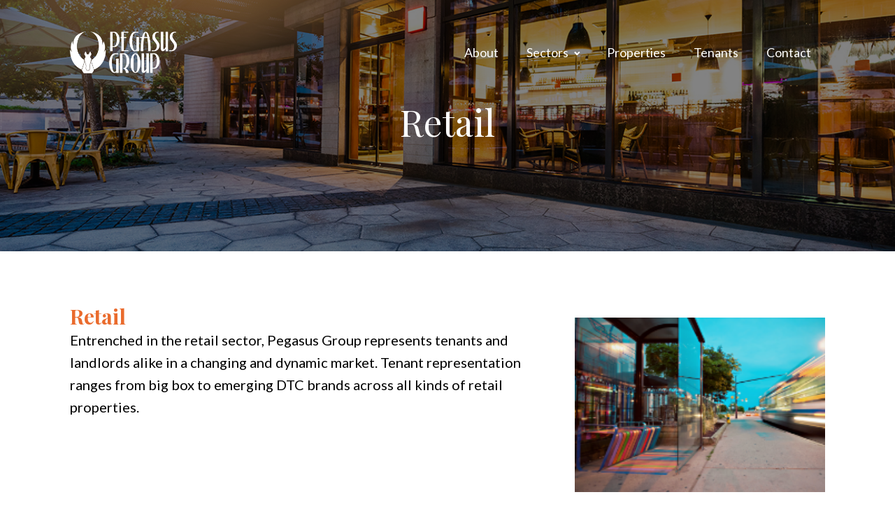

--- FILE ---
content_type: text/html; charset=UTF-8
request_url: http://www.pegasusretail.com/sectors/retail/
body_size: 8684
content:
<!DOCTYPE html>
<html lang="en-US" >
<head>
<meta charset="UTF-8">
<meta name="viewport" content="width=device-width, initial-scale=1.0">
<!-- WP_HEAD() START -->
<title>Retail - Pegasus Retail</title>
<link rel="preload" as="style" href="https://fonts.googleapis.com/css?family=Open+Sans:100,200,300,400,500,600,700,800,900|Source+Sans+Pro:100,200,300,400,500,600,700,800,900|Lato:100,200,300,400,500,600,700,800,900|Playfair+Display:100,200,300,400,500,600,700,800,900" >
<link rel="stylesheet" href="https://fonts.googleapis.com/css?family=Open+Sans:100,200,300,400,500,600,700,800,900|Source+Sans+Pro:100,200,300,400,500,600,700,800,900|Lato:100,200,300,400,500,600,700,800,900|Playfair+Display:100,200,300,400,500,600,700,800,900">
<meta name='robots' content='max-image-preview:large' />
<link rel="alternate" title="oEmbed (JSON)" type="application/json+oembed" href="http://www.pegasusretail.com/wp-json/oembed/1.0/embed?url=http%3A%2F%2Fwww.pegasusretail.com%2Fsectors%2Fretail%2F" />
<link rel="alternate" title="oEmbed (XML)" type="text/xml+oembed" href="http://www.pegasusretail.com/wp-json/oembed/1.0/embed?url=http%3A%2F%2Fwww.pegasusretail.com%2Fsectors%2Fretail%2F&#038;format=xml" />
<style id='wp-img-auto-sizes-contain-inline-css' type='text/css'>
img:is([sizes=auto i],[sizes^="auto," i]){contain-intrinsic-size:3000px 1500px}
/*# sourceURL=wp-img-auto-sizes-contain-inline-css */
</style>
<style id='wp-block-library-inline-css' type='text/css'>
:root{--wp-block-synced-color:#7a00df;--wp-block-synced-color--rgb:122,0,223;--wp-bound-block-color:var(--wp-block-synced-color);--wp-editor-canvas-background:#ddd;--wp-admin-theme-color:#007cba;--wp-admin-theme-color--rgb:0,124,186;--wp-admin-theme-color-darker-10:#006ba1;--wp-admin-theme-color-darker-10--rgb:0,107,160.5;--wp-admin-theme-color-darker-20:#005a87;--wp-admin-theme-color-darker-20--rgb:0,90,135;--wp-admin-border-width-focus:2px}@media (min-resolution:192dpi){:root{--wp-admin-border-width-focus:1.5px}}.wp-element-button{cursor:pointer}:root .has-very-light-gray-background-color{background-color:#eee}:root .has-very-dark-gray-background-color{background-color:#313131}:root .has-very-light-gray-color{color:#eee}:root .has-very-dark-gray-color{color:#313131}:root .has-vivid-green-cyan-to-vivid-cyan-blue-gradient-background{background:linear-gradient(135deg,#00d084,#0693e3)}:root .has-purple-crush-gradient-background{background:linear-gradient(135deg,#34e2e4,#4721fb 50%,#ab1dfe)}:root .has-hazy-dawn-gradient-background{background:linear-gradient(135deg,#faaca8,#dad0ec)}:root .has-subdued-olive-gradient-background{background:linear-gradient(135deg,#fafae1,#67a671)}:root .has-atomic-cream-gradient-background{background:linear-gradient(135deg,#fdd79a,#004a59)}:root .has-nightshade-gradient-background{background:linear-gradient(135deg,#330968,#31cdcf)}:root .has-midnight-gradient-background{background:linear-gradient(135deg,#020381,#2874fc)}:root{--wp--preset--font-size--normal:16px;--wp--preset--font-size--huge:42px}.has-regular-font-size{font-size:1em}.has-larger-font-size{font-size:2.625em}.has-normal-font-size{font-size:var(--wp--preset--font-size--normal)}.has-huge-font-size{font-size:var(--wp--preset--font-size--huge)}.has-text-align-center{text-align:center}.has-text-align-left{text-align:left}.has-text-align-right{text-align:right}.has-fit-text{white-space:nowrap!important}#end-resizable-editor-section{display:none}.aligncenter{clear:both}.items-justified-left{justify-content:flex-start}.items-justified-center{justify-content:center}.items-justified-right{justify-content:flex-end}.items-justified-space-between{justify-content:space-between}.screen-reader-text{border:0;clip-path:inset(50%);height:1px;margin:-1px;overflow:hidden;padding:0;position:absolute;width:1px;word-wrap:normal!important}.screen-reader-text:focus{background-color:#ddd;clip-path:none;color:#444;display:block;font-size:1em;height:auto;left:5px;line-height:normal;padding:15px 23px 14px;text-decoration:none;top:5px;width:auto;z-index:100000}html :where(.has-border-color){border-style:solid}html :where([style*=border-top-color]){border-top-style:solid}html :where([style*=border-right-color]){border-right-style:solid}html :where([style*=border-bottom-color]){border-bottom-style:solid}html :where([style*=border-left-color]){border-left-style:solid}html :where([style*=border-width]){border-style:solid}html :where([style*=border-top-width]){border-top-style:solid}html :where([style*=border-right-width]){border-right-style:solid}html :where([style*=border-bottom-width]){border-bottom-style:solid}html :where([style*=border-left-width]){border-left-style:solid}html :where(img[class*=wp-image-]){height:auto;max-width:100%}:where(figure){margin:0 0 1em}html :where(.is-position-sticky){--wp-admin--admin-bar--position-offset:var(--wp-admin--admin-bar--height,0px)}@media screen and (max-width:600px){html :where(.is-position-sticky){--wp-admin--admin-bar--position-offset:0px}}

/*# sourceURL=wp-block-library-inline-css */
</style><style id='global-styles-inline-css' type='text/css'>
:root{--wp--preset--aspect-ratio--square: 1;--wp--preset--aspect-ratio--4-3: 4/3;--wp--preset--aspect-ratio--3-4: 3/4;--wp--preset--aspect-ratio--3-2: 3/2;--wp--preset--aspect-ratio--2-3: 2/3;--wp--preset--aspect-ratio--16-9: 16/9;--wp--preset--aspect-ratio--9-16: 9/16;--wp--preset--color--black: #000000;--wp--preset--color--cyan-bluish-gray: #abb8c3;--wp--preset--color--white: #ffffff;--wp--preset--color--pale-pink: #f78da7;--wp--preset--color--vivid-red: #cf2e2e;--wp--preset--color--luminous-vivid-orange: #ff6900;--wp--preset--color--luminous-vivid-amber: #fcb900;--wp--preset--color--light-green-cyan: #7bdcb5;--wp--preset--color--vivid-green-cyan: #00d084;--wp--preset--color--pale-cyan-blue: #8ed1fc;--wp--preset--color--vivid-cyan-blue: #0693e3;--wp--preset--color--vivid-purple: #9b51e0;--wp--preset--gradient--vivid-cyan-blue-to-vivid-purple: linear-gradient(135deg,rgb(6,147,227) 0%,rgb(155,81,224) 100%);--wp--preset--gradient--light-green-cyan-to-vivid-green-cyan: linear-gradient(135deg,rgb(122,220,180) 0%,rgb(0,208,130) 100%);--wp--preset--gradient--luminous-vivid-amber-to-luminous-vivid-orange: linear-gradient(135deg,rgb(252,185,0) 0%,rgb(255,105,0) 100%);--wp--preset--gradient--luminous-vivid-orange-to-vivid-red: linear-gradient(135deg,rgb(255,105,0) 0%,rgb(207,46,46) 100%);--wp--preset--gradient--very-light-gray-to-cyan-bluish-gray: linear-gradient(135deg,rgb(238,238,238) 0%,rgb(169,184,195) 100%);--wp--preset--gradient--cool-to-warm-spectrum: linear-gradient(135deg,rgb(74,234,220) 0%,rgb(151,120,209) 20%,rgb(207,42,186) 40%,rgb(238,44,130) 60%,rgb(251,105,98) 80%,rgb(254,248,76) 100%);--wp--preset--gradient--blush-light-purple: linear-gradient(135deg,rgb(255,206,236) 0%,rgb(152,150,240) 100%);--wp--preset--gradient--blush-bordeaux: linear-gradient(135deg,rgb(254,205,165) 0%,rgb(254,45,45) 50%,rgb(107,0,62) 100%);--wp--preset--gradient--luminous-dusk: linear-gradient(135deg,rgb(255,203,112) 0%,rgb(199,81,192) 50%,rgb(65,88,208) 100%);--wp--preset--gradient--pale-ocean: linear-gradient(135deg,rgb(255,245,203) 0%,rgb(182,227,212) 50%,rgb(51,167,181) 100%);--wp--preset--gradient--electric-grass: linear-gradient(135deg,rgb(202,248,128) 0%,rgb(113,206,126) 100%);--wp--preset--gradient--midnight: linear-gradient(135deg,rgb(2,3,129) 0%,rgb(40,116,252) 100%);--wp--preset--font-size--small: 13px;--wp--preset--font-size--medium: 20px;--wp--preset--font-size--large: 36px;--wp--preset--font-size--x-large: 42px;--wp--preset--spacing--20: 0.44rem;--wp--preset--spacing--30: 0.67rem;--wp--preset--spacing--40: 1rem;--wp--preset--spacing--50: 1.5rem;--wp--preset--spacing--60: 2.25rem;--wp--preset--spacing--70: 3.38rem;--wp--preset--spacing--80: 5.06rem;--wp--preset--shadow--natural: 6px 6px 9px rgba(0, 0, 0, 0.2);--wp--preset--shadow--deep: 12px 12px 50px rgba(0, 0, 0, 0.4);--wp--preset--shadow--sharp: 6px 6px 0px rgba(0, 0, 0, 0.2);--wp--preset--shadow--outlined: 6px 6px 0px -3px rgb(255, 255, 255), 6px 6px rgb(0, 0, 0);--wp--preset--shadow--crisp: 6px 6px 0px rgb(0, 0, 0);}:where(.is-layout-flex){gap: 0.5em;}:where(.is-layout-grid){gap: 0.5em;}body .is-layout-flex{display: flex;}.is-layout-flex{flex-wrap: wrap;align-items: center;}.is-layout-flex > :is(*, div){margin: 0;}body .is-layout-grid{display: grid;}.is-layout-grid > :is(*, div){margin: 0;}:where(.wp-block-columns.is-layout-flex){gap: 2em;}:where(.wp-block-columns.is-layout-grid){gap: 2em;}:where(.wp-block-post-template.is-layout-flex){gap: 1.25em;}:where(.wp-block-post-template.is-layout-grid){gap: 1.25em;}.has-black-color{color: var(--wp--preset--color--black) !important;}.has-cyan-bluish-gray-color{color: var(--wp--preset--color--cyan-bluish-gray) !important;}.has-white-color{color: var(--wp--preset--color--white) !important;}.has-pale-pink-color{color: var(--wp--preset--color--pale-pink) !important;}.has-vivid-red-color{color: var(--wp--preset--color--vivid-red) !important;}.has-luminous-vivid-orange-color{color: var(--wp--preset--color--luminous-vivid-orange) !important;}.has-luminous-vivid-amber-color{color: var(--wp--preset--color--luminous-vivid-amber) !important;}.has-light-green-cyan-color{color: var(--wp--preset--color--light-green-cyan) !important;}.has-vivid-green-cyan-color{color: var(--wp--preset--color--vivid-green-cyan) !important;}.has-pale-cyan-blue-color{color: var(--wp--preset--color--pale-cyan-blue) !important;}.has-vivid-cyan-blue-color{color: var(--wp--preset--color--vivid-cyan-blue) !important;}.has-vivid-purple-color{color: var(--wp--preset--color--vivid-purple) !important;}.has-black-background-color{background-color: var(--wp--preset--color--black) !important;}.has-cyan-bluish-gray-background-color{background-color: var(--wp--preset--color--cyan-bluish-gray) !important;}.has-white-background-color{background-color: var(--wp--preset--color--white) !important;}.has-pale-pink-background-color{background-color: var(--wp--preset--color--pale-pink) !important;}.has-vivid-red-background-color{background-color: var(--wp--preset--color--vivid-red) !important;}.has-luminous-vivid-orange-background-color{background-color: var(--wp--preset--color--luminous-vivid-orange) !important;}.has-luminous-vivid-amber-background-color{background-color: var(--wp--preset--color--luminous-vivid-amber) !important;}.has-light-green-cyan-background-color{background-color: var(--wp--preset--color--light-green-cyan) !important;}.has-vivid-green-cyan-background-color{background-color: var(--wp--preset--color--vivid-green-cyan) !important;}.has-pale-cyan-blue-background-color{background-color: var(--wp--preset--color--pale-cyan-blue) !important;}.has-vivid-cyan-blue-background-color{background-color: var(--wp--preset--color--vivid-cyan-blue) !important;}.has-vivid-purple-background-color{background-color: var(--wp--preset--color--vivid-purple) !important;}.has-black-border-color{border-color: var(--wp--preset--color--black) !important;}.has-cyan-bluish-gray-border-color{border-color: var(--wp--preset--color--cyan-bluish-gray) !important;}.has-white-border-color{border-color: var(--wp--preset--color--white) !important;}.has-pale-pink-border-color{border-color: var(--wp--preset--color--pale-pink) !important;}.has-vivid-red-border-color{border-color: var(--wp--preset--color--vivid-red) !important;}.has-luminous-vivid-orange-border-color{border-color: var(--wp--preset--color--luminous-vivid-orange) !important;}.has-luminous-vivid-amber-border-color{border-color: var(--wp--preset--color--luminous-vivid-amber) !important;}.has-light-green-cyan-border-color{border-color: var(--wp--preset--color--light-green-cyan) !important;}.has-vivid-green-cyan-border-color{border-color: var(--wp--preset--color--vivid-green-cyan) !important;}.has-pale-cyan-blue-border-color{border-color: var(--wp--preset--color--pale-cyan-blue) !important;}.has-vivid-cyan-blue-border-color{border-color: var(--wp--preset--color--vivid-cyan-blue) !important;}.has-vivid-purple-border-color{border-color: var(--wp--preset--color--vivid-purple) !important;}.has-vivid-cyan-blue-to-vivid-purple-gradient-background{background: var(--wp--preset--gradient--vivid-cyan-blue-to-vivid-purple) !important;}.has-light-green-cyan-to-vivid-green-cyan-gradient-background{background: var(--wp--preset--gradient--light-green-cyan-to-vivid-green-cyan) !important;}.has-luminous-vivid-amber-to-luminous-vivid-orange-gradient-background{background: var(--wp--preset--gradient--luminous-vivid-amber-to-luminous-vivid-orange) !important;}.has-luminous-vivid-orange-to-vivid-red-gradient-background{background: var(--wp--preset--gradient--luminous-vivid-orange-to-vivid-red) !important;}.has-very-light-gray-to-cyan-bluish-gray-gradient-background{background: var(--wp--preset--gradient--very-light-gray-to-cyan-bluish-gray) !important;}.has-cool-to-warm-spectrum-gradient-background{background: var(--wp--preset--gradient--cool-to-warm-spectrum) !important;}.has-blush-light-purple-gradient-background{background: var(--wp--preset--gradient--blush-light-purple) !important;}.has-blush-bordeaux-gradient-background{background: var(--wp--preset--gradient--blush-bordeaux) !important;}.has-luminous-dusk-gradient-background{background: var(--wp--preset--gradient--luminous-dusk) !important;}.has-pale-ocean-gradient-background{background: var(--wp--preset--gradient--pale-ocean) !important;}.has-electric-grass-gradient-background{background: var(--wp--preset--gradient--electric-grass) !important;}.has-midnight-gradient-background{background: var(--wp--preset--gradient--midnight) !important;}.has-small-font-size{font-size: var(--wp--preset--font-size--small) !important;}.has-medium-font-size{font-size: var(--wp--preset--font-size--medium) !important;}.has-large-font-size{font-size: var(--wp--preset--font-size--large) !important;}.has-x-large-font-size{font-size: var(--wp--preset--font-size--x-large) !important;}
/*# sourceURL=global-styles-inline-css */
</style>

<style id='classic-theme-styles-inline-css' type='text/css'>
/*! This file is auto-generated */
.wp-block-button__link{color:#fff;background-color:#32373c;border-radius:9999px;box-shadow:none;text-decoration:none;padding:calc(.667em + 2px) calc(1.333em + 2px);font-size:1.125em}.wp-block-file__button{background:#32373c;color:#fff;text-decoration:none}
/*# sourceURL=/wp-includes/css/classic-themes.min.css */
</style>
<link rel='stylesheet' id='oxygen-css' href='http://www.pegasusretail.com/wp-content/plugins/oxygen/component-framework/oxygen.css?ver=4.9' type='text/css' media='all' />
<script type="text/javascript" src="http://www.pegasusretail.com/wp-includes/js/jquery/jquery.min.js?ver=3.7.1" id="jquery-core-js"></script>
<link rel="https://api.w.org/" href="http://www.pegasusretail.com/wp-json/" /><link rel="alternate" title="JSON" type="application/json" href="http://www.pegasusretail.com/wp-json/wp/v2/pages/71" /><link rel="EditURI" type="application/rsd+xml" title="RSD" href="http://www.pegasusretail.com/xmlrpc.php?rsd" />
<meta name="generator" content="WordPress 6.9" />
<link rel="canonical" href="http://www.pegasusretail.com/sectors/retail/" />
<link rel='shortlink' href='http://www.pegasusretail.com/?p=71' />
<link rel="icon" href="http://www.pegasusretail.com/wp-content/uploads/2022/12/Group-293.png" sizes="32x32" />
<link rel="icon" href="http://www.pegasusretail.com/wp-content/uploads/2022/12/Group-293.png" sizes="192x192" />
<link rel="apple-touch-icon" href="http://www.pegasusretail.com/wp-content/uploads/2022/12/Group-293.png" />
<meta name="msapplication-TileImage" content="http://www.pegasusretail.com/wp-content/uploads/2022/12/Group-293.png" />
<link rel='stylesheet' id='oxygen-cache-101-css' href='//pegasusretail.com/wp-content/uploads/oxygen/css/101.css?cache=1720607300&#038;ver=6.9' type='text/css' media='all' />
<link rel='stylesheet' id='oxygen-cache-10-css' href='//pegasusretail.com/wp-content/uploads/oxygen/css/10.css?cache=1720607305&#038;ver=6.9' type='text/css' media='all' />
<link rel='stylesheet' id='oxygen-cache-71-css' href='//pegasusretail.com/wp-content/uploads/oxygen/css/71.css?cache=1720607303&#038;ver=6.9' type='text/css' media='all' />
<link rel='stylesheet' id='oxygen-universal-styles-css' href='//www.pegasusretail.com/wp-content/uploads/oxygen/css/universal.css?cache=1740519908&#038;ver=6.9' type='text/css' media='all' />
<!-- END OF WP_HEAD() -->
<link rel='stylesheet' id='wpforms-classic-full-css' href='http://www.pegasusretail.com/wp-content/plugins/wpforms-lite/assets/css/frontend/classic/wpforms-full.min.css?ver=1.9.8.7' type='text/css' media='all' />
</head>
<body class="wp-singular page-template-default page page-id-71 page-child parent-pageid-68 wp-theme-oxygen-is-not-a-theme  oxy-overlay-header wp-embed-responsive oxygen-body" >




						<header id="_header-2-10" class="oxy-header-wrapper oxy-overlay-header oxy-header" ><div id="_header_row-3-10" class="oxy-header-row" ><div class="oxy-header-container"><div id="_header_left-4-10" class="oxy-header-left" ><a id="link-67-10" class="ct-link" href="/"   ><img  id="image-63-10" alt="" src="http://www.pegasusretail.com/wp-content/uploads/2022/12/Pegasus-Horiz-KO.png" class="ct-image" srcset="" sizes="(max-width: 300px) 100vw, 300px" /></a></div><div id="_header_center-5-10" class="oxy-header-center" ></div><div id="_header_right-6-10" class="oxy-header-right" ><nav id="_nav_menu-64-10" class="oxy-nav-menu oxy-nav-menu-dropdowns oxy-nav-menu-dropdown-arrow oxy-nav-menu-responsive-dropdowns" ><div class='oxy-menu-toggle'><div class='oxy-nav-menu-hamburger-wrap'><div class='oxy-nav-menu-hamburger'><div class='oxy-nav-menu-hamburger-line'></div><div class='oxy-nav-menu-hamburger-line'></div><div class='oxy-nav-menu-hamburger-line'></div></div></div></div><div class="menu-main-container"><ul id="menu-main" class="oxy-nav-menu-list"><li id="menu-item-67" class="menu-item menu-item-type-post_type menu-item-object-page menu-item-67"><a href="http://www.pegasusretail.com/about/">About</a></li>
<li id="menu-item-70" class="menu-item menu-item-type-post_type menu-item-object-page current-page-ancestor current-menu-ancestor current-menu-parent current-page-parent current_page_parent current_page_ancestor menu-item-has-children menu-item-70"><a href="http://www.pegasusretail.com/sectors/">Sectors</a>
<ul class="sub-menu">
	<li id="menu-item-99" class="menu-item menu-item-type-post_type menu-item-object-page current-menu-item page_item page-item-71 current_page_item menu-item-99"><a href="http://www.pegasusretail.com/sectors/retail/" aria-current="page">Retail</a></li>
	<li id="menu-item-98" class="menu-item menu-item-type-post_type menu-item-object-page menu-item-98"><a href="http://www.pegasusretail.com/sectors/office/">Office/MOB</a></li>
	<li id="menu-item-97" class="menu-item menu-item-type-post_type menu-item-object-page menu-item-97"><a href="http://www.pegasusretail.com/sectors/hospitality/">Hospitality</a></li>
	<li id="menu-item-96" class="menu-item menu-item-type-post_type menu-item-object-page menu-item-96"><a href="http://www.pegasusretail.com/sectors/industrial/">Industrial</a></li>
	<li id="menu-item-95" class="menu-item menu-item-type-post_type menu-item-object-page menu-item-95"><a href="http://www.pegasusretail.com/sectors/land/">Land</a></li>
</ul>
</li>
<li id="menu-item-217" class="menu-item menu-item-type-post_type menu-item-object-page menu-item-217"><a href="http://www.pegasusretail.com/properties/">Properties</a></li>
<li id="menu-item-209" class="menu-item menu-item-type-post_type menu-item-object-page menu-item-209"><a href="http://www.pegasusretail.com/tenants/">Tenants</a></li>
<li id="menu-item-60" class="menu-item menu-item-type-post_type menu-item-object-page menu-item-60"><a href="http://www.pegasusretail.com/contact/">Contact</a></li>
</ul></div></nav></div></div></div></header>
		<div id='inner_content-10-10' class='ct-inner-content'><section id="section-68-7" class=" ct-section" ><div class="ct-section-inner-wrap"><div id="div_block-9-7" class="ct-div-block" ><h1 id="headline-3-7" class="ct-headline header-home">Retail</h1></div></div></section><section id="section-408-68" class=" ct-section" ><div class="ct-section-inner-wrap"><div id="new_columns-409-68" class="ct-new-columns" ><div id="div_block-410-68" class="ct-div-block" ><h2 id="headline-411-68" class="ct-headline subtitle">Retail</h2><div id="div_block-412-68" class="ct-div-block" ><div id="text_block-413-68" class="ct-text-block reverse-paragraph" >Entrenched in the retail sector, Pegasus Group represents tenants and landlords alike in a changing and dynamic market. Tenant representation ranges from big box to emerging DTC brands across all kinds of retail properties.</div></div></div><div id="div_block-414-68" class="ct-div-block" ><div id="div_block-415-68" class="ct-div-block" ></div></div></div></div></section><section id="section-381-68" class=" ct-section" ><div class="ct-section-inner-wrap"><div id="div_block-382-68" class="ct-div-block" ><h2 id="headline-383-68" class="ct-headline subtitle">Sectors</h2><div id="text_block-384-68" class="ct-text-block reverse-paragraph" >Pegasus Group’s experience spans all facets of commercial real estate, delivering best in class service and relationships across retail, office, industrial, medical office, hospitality properties and land.<br></div></div><div id="div_block-385-68" class="ct-div-block" ><a id="link-392-68" class="ct-link sec-hover" href="/retial" target="_self"  ><div id="text_block-393-68" class="ct-text-block reverse-paragraph" >Retail<br></div></a><a id="link-390-68" class="ct-link sec-hover" href="/office" target="_self"  ><div id="text_block-391-68" class="ct-text-block reverse-paragraph" >Office &amp; MOB<br></div></a><a id="link-388-68" class="ct-link sec-hover" href="/hospitality" target="_self"  ><div id="text_block-389-68" class="ct-text-block reverse-paragraph" >Hospitality<br></div></a><a id="link-386-68" class="ct-link sec-hover" href="/industrial" target="_self"  ><div id="text_block-387-68" class="ct-text-block reverse-paragraph" >Industrial<br></div></a><a id="link-394-68" class="ct-link sec-hover" href="/land" target="_self"  ><div id="text_block-395-68" class="ct-text-block reverse-paragraph" >Land<br></div></a></div></div></section><section id="section-399-68" class=" ct-section" ><div class="ct-section-inner-wrap"><div id="new_columns-400-68" class="ct-new-columns" ><div id="div_block-401-68" class="ct-div-block" ><div id="div_block-402-68" class="ct-div-block" ></div></div><div id="div_block-403-68" class="ct-div-block" ><h2 id="headline-404-68" class="ct-headline subtitle">Office &amp; MOB</h2><div id="div_block-405-68" class="ct-div-block" ><div id="text_block-406-68" class="ct-text-block reverse-paragraph" >Lorem ipsum dolor sit amet, consetetur sadipscing elitr, sed diam nonumy eirmod tempor invidunt ut labore et dolore magna aliquyam erat, sed diam voluptua. At vero eos et accusam et justo duo dolores et ea rebum. Stet clita kasd gubergren, no sea takimata sanctus est.<br><br>Lorem ipsum dolor sit amet, consetetur sadipscing elitr, sed diam nonumy eirmod tempor invidunt.</div></div><a id="link_button-429-68" class="ct-link-button button-main" href="http://" target="_self"  >LEARN MORE</a></div></div></div></section><section id="section-357-63" class=" ct-section" ><div class="ct-section-inner-wrap"><div id="new_columns-358-63" class="ct-new-columns" ><div id="div_block-359-63" class="ct-div-block" ><h2 id="headline-361-63" class="ct-headline subtitle">Hospitality</h2><div id="div_block-360-63" class="ct-div-block" ><div id="text_block-362-63" class="ct-text-block reverse-paragraph" >Lorem ipsum dolor sit amet, consetetur sadipscing elitr, sed diam nonumy eirmod tempor invidunt ut labore et dolore magna aliquyam erat, sed diam voluptua. At vero eos et accusam et justo duo dolores et ea rebum. Stet clita kasd gubergren, no sea takimata sanctus est.<br><br>Lorem ipsum dolor sit amet, consetetur sadipscing elitr, sed diam nonumy eirmod tempor invidunt.</div><a id="link_button-426-68" class="ct-link-button button-main" href="http://" target="_self"  >LEARN MORE</a></div></div><div id="div_block-366-63" class="ct-div-block" ><div id="div_block-368-63" class="ct-div-block" ></div></div></div></div></section><section id="section-372-63" class=" ct-section" ><div class="ct-section-inner-wrap"><div id="new_columns-373-63" class="ct-new-columns" ><div id="div_block-374-63" class="ct-div-block" ><div id="div_block-379-63" class="ct-div-block" ></div></div><div id="div_block-378-63" class="ct-div-block" ><h2 id="headline-376-63" class="ct-headline subtitle">Industrial</h2><div id="div_block-375-63" class="ct-div-block" ><div id="text_block-377-63" class="ct-text-block reverse-paragraph" >Lorem ipsum dolor sit amet, consetetur sadipscing elitr, sed diam nonumy eirmod tempor invidunt ut labore et dolore magna aliquyam erat, sed diam voluptua. At vero eos et accusam et justo duo dolores et ea rebum. Stet clita kasd gubergren, no sea takimata sanctus est.<br><br>Lorem ipsum dolor sit amet, consetetur sadipscing elitr, sed diam nonumy eirmod tempor invidunt.</div><a id="link_button-425-68" class="ct-link-button button-main" href="http://" target="_self"  >LEARN MORE</a></div></div></div></div></section><section id="section-417-68" class=" ct-section" ><div class="ct-section-inner-wrap"><div id="new_columns-418-68" class="ct-new-columns" ><div id="div_block-419-68" class="ct-div-block" ><div id="div_block-420-68" class="ct-div-block" ></div></div><div id="div_block-421-68" class="ct-div-block" ><h2 id="headline-422-68" class="ct-headline subtitle">Land</h2><div id="div_block-423-68" class="ct-div-block" ><div id="text_block-424-68" class="ct-text-block reverse-paragraph" >Lorem ipsum dolor sit amet, consetetur sadipscing elitr, sed diam nonumy eirmod tempor invidunt ut labore et dolore magna aliquyam erat, sed diam voluptua. At vero eos et accusam et justo duo dolores et ea rebum. Stet clita kasd gubergren, no sea takimata sanctus est.<br><br>Lorem ipsum dolor sit amet, consetetur sadipscing elitr, sed diam nonumy eirmod tempor invidunt.</div><a id="link_button-433-68" class="ct-link-button button-main" href="http://" target="_self"  >LEARN MORE</a></div></div></div></div></section><section id="section-332-56" class=" ct-section" ><div class="ct-section-inner-wrap"><div id="new_columns-333-56" class="ct-new-columns" ><div id="div_block-334-56" class="ct-div-block" ><h2 id="headline-335-56" class="ct-headline subtitle">Contact Pegasus Group</h2><div id="text_block-336-56" class="ct-text-block reverse-paragraph" >Fill out the form and a team member will be in touch shortly or email<br></div><div id="text_block-337-56" class="ct-text-block reverse-paragraph" ><a href="/cdn-cgi/l/email-protection" class="__cf_email__" data-cfemail="630a0d050c231306040210161004110c16134d000c0e">[email&#160;protected]</a><br></div></div><div id="div_block-338-56" class="ct-div-block" ><div id="shortcode-339-56" class="ct-shortcode" ><div class="wpforms-container wpforms-container-full" id="wpforms-26"><form id="wpforms-form-26" class="wpforms-validate wpforms-form wpforms-ajax-form" data-formid="26" method="post" enctype="multipart/form-data" action="/sectors/retail/" data-token="817000841938f30008cd5a263d95582e" data-token-time="1769059712"><noscript class="wpforms-error-noscript">Please enable JavaScript in your browser to complete this form.</noscript><div class="wpforms-field-container"><div id="wpforms-26-field_0-container" class="wpforms-field wpforms-field-name" data-field-id="0"><label class="wpforms-field-label wpforms-label-hide" for="wpforms-26-field_0">Name <span class="wpforms-required-label">*</span></label><div class="wpforms-field-row wpforms-field-large"><div class="wpforms-field-row-block wpforms-first wpforms-one-half"><input type="text" id="wpforms-26-field_0" class="wpforms-field-name-first wpforms-field-required" name="wpforms[fields][0][first]" placeholder="Firstname" required><label for="wpforms-26-field_0" class="wpforms-field-sublabel after wpforms-sublabel-hide">First</label></div><div class="wpforms-field-row-block wpforms-one-half"><input type="text" id="wpforms-26-field_0-last" class="wpforms-field-name-last wpforms-field-required" name="wpforms[fields][0][last]" placeholder="Lastname" required><label for="wpforms-26-field_0-last" class="wpforms-field-sublabel after wpforms-sublabel-hide">Last</label></div></div></div><div id="wpforms-26-field_1-container" class="wpforms-field wpforms-field-email" data-field-id="1"><label class="wpforms-field-label wpforms-label-hide" for="wpforms-26-field_1">Email <span class="wpforms-required-label">*</span></label><input type="email" id="wpforms-26-field_1" class="wpforms-field-large wpforms-field-required" name="wpforms[fields][1]" placeholder="Email" spellcheck="false" required></div><div id="wpforms-26-field_2-container" class="wpforms-field wpforms-field-textarea" data-field-id="2"><label class="wpforms-field-label wpforms-label-hide" for="wpforms-26-field_2">Comment or Message</label><textarea id="wpforms-26-field_2" class="wpforms-field-medium" name="wpforms[fields][2]" placeholder="Message" ></textarea></div></div><!-- .wpforms-field-container --><div class="wpforms-submit-container" ><input type="hidden" name="wpforms[id]" value="26"><input type="hidden" name="page_title" value="Retail"><input type="hidden" name="page_url" value="http://www.pegasusretail.com/sectors/retail/"><input type="hidden" name="url_referer" value=""><input type="hidden" name="page_id" value="71"><input type="hidden" name="wpforms[post_id]" value="71"><button type="submit" name="wpforms[submit]" id="wpforms-submit-26" class="wpforms-submit" data-alt-text="Sending..." data-submit-text="Submit" aria-live="assertive" value="wpforms-submit">Submit</button><img src="http://www.pegasusretail.com/wp-content/plugins/wpforms-lite/assets/images/submit-spin.svg" class="wpforms-submit-spinner" style="display: none;" width="26" height="26" alt="Loading"></div></form></div>  <!-- .wpforms-container --></div></div></div></div></section></div><section id="section-11-10" class=" ct-section" ><div class="ct-section-inner-wrap"><div id="new_columns-12-10" class="ct-new-columns" ><div id="div_block-13-10" class="ct-div-block" ><a id="link-62-10" class="ct-link " href="http://" target="_self"  ><img  id="image-66-10" alt="" src="http://www.pegasusretail.com/wp-content/uploads/2022/12/Pegasus-Horiz-KO.png" class="ct-image" srcset="" sizes="(max-width: 300px) 100vw, 300px" /></a><div id="text_block-18-10" class="ct-text-block" >© 2022 Pegasus Group, LLC. All rights reserved.</div></div><div id="div_block-19-10" class="ct-div-block" ><a id="link_text-21-10" class="ct-link-text footer-link" href="/about" target="_self"  >About</a><a id="link_text-37-10" class="ct-link-text footer-link" href="/sectors" target="_self"  >Sectors</a><a id="link_text-38-10" class="ct-link-text footer-link" href="/properties" target="_self"  >Properties</a><a id="link_text-39-10" class="ct-link-text footer-link" href="/tenants" target="_self"  >Tenants</a><a id="link_text-41-10" class="ct-link-text footer-link" href="/contact"   >Contact</a></div><div id="div_block-30-10" class="ct-div-block" ><div id="text_block-43-10" class="ct-text-block footer-office-title" ><b>NEW MEXICO OFFICE</b><br></div><div id="text_block-50-10" class="ct-text-block footer-office" >100 Sun Avenue Northeast, Suite 100<br>Albuquerque, NM 87109<br>505.346.0022</div><div id="text_block-44-10" class="ct-text-block footer-office-title" ><b>OKLAHOMA OFFICE</b><br></div><div id="text_block-51-10" class="ct-text-block footer-office" >1301 Cornell Parkway, Suite 1000<br>Oklahoma City, OK 73108<br>405.204.1088</div><a id="text_block-68-10" class="ct-link-text footer-office" href="https://www.pegasusok.com/" target="_blank"  >www.pegasusok.com</a></div></div></div></section>	<!-- WP_FOOTER -->
<script data-cfasync="false" src="/cdn-cgi/scripts/5c5dd728/cloudflare-static/email-decode.min.js"></script><script type="speculationrules">
{"prefetch":[{"source":"document","where":{"and":[{"href_matches":"/*"},{"not":{"href_matches":["/wp-*.php","/wp-admin/*","/wp-content/uploads/*","/wp-content/*","/wp-content/plugins/*","/wp-content/themes/twentytwenty/*","/wp-content/themes/oxygen-is-not-a-theme/*","/*\\?(.+)"]}},{"not":{"selector_matches":"a[rel~=\"nofollow\"]"}},{"not":{"selector_matches":".no-prefetch, .no-prefetch a"}}]},"eagerness":"conservative"}]}
</script>

		<script type="text/javascript">
			jQuery(document).ready(function() {
				jQuery('body').on('click', '.oxy-menu-toggle', function() {
					jQuery(this).parent('.oxy-nav-menu').toggleClass('oxy-nav-menu-open');
					jQuery('body').toggleClass('oxy-nav-menu-prevent-overflow');
					jQuery('html').toggleClass('oxy-nav-menu-prevent-overflow');
				});
				var selector = '.oxy-nav-menu-open .menu-item a[href*="#"]';
				jQuery('body').on('click', selector, function(){
					jQuery('.oxy-nav-menu-open').removeClass('oxy-nav-menu-open');
					jQuery('body').removeClass('oxy-nav-menu-prevent-overflow');
					jQuery('html').removeClass('oxy-nav-menu-prevent-overflow');
					jQuery(this).click();
				});
			});
		</script>

	<script type="text/javascript" src="http://www.pegasusretail.com/wp-content/plugins/wpforms-lite/assets/lib/jquery.validate.min.js?ver=1.21.0" id="wpforms-validation-js"></script>
<script type="text/javascript" src="http://www.pegasusretail.com/wp-content/plugins/wpforms-lite/assets/lib/mailcheck.min.js?ver=1.1.2" id="wpforms-mailcheck-js"></script>
<script type="text/javascript" src="http://www.pegasusretail.com/wp-content/plugins/wpforms-lite/assets/lib/punycode.min.js?ver=1.0.0" id="wpforms-punycode-js"></script>
<script type="text/javascript" src="http://www.pegasusretail.com/wp-content/plugins/wpforms-lite/assets/js/share/utils.min.js?ver=1.9.8.7" id="wpforms-generic-utils-js"></script>
<script type="text/javascript" src="http://www.pegasusretail.com/wp-content/plugins/wpforms-lite/assets/js/frontend/wpforms.min.js?ver=1.9.8.7" id="wpforms-js"></script>
<script type="text/javascript" src="http://www.pegasusretail.com/wp-content/plugins/wpforms-lite/assets/js/frontend/fields/address.min.js?ver=1.9.8.7" id="wpforms-address-field-js"></script>
<script type="text/javascript" id="ct-footer-js"></script><script type='text/javascript'>
/* <![CDATA[ */
var wpforms_settings = {"val_required":"This field is required.","val_email":"Please enter a valid email address.","val_email_suggestion":"Did you mean {suggestion}?","val_email_suggestion_title":"Click to accept this suggestion.","val_email_restricted":"This email address is not allowed.","val_number":"Please enter a valid number.","val_number_positive":"Please enter a valid positive number.","val_minimum_price":"Amount entered is less than the required minimum.","val_confirm":"Field values do not match.","val_checklimit":"You have exceeded the number of allowed selections: {#}.","val_limit_characters":"{count} of {limit} max characters.","val_limit_words":"{count} of {limit} max words.","val_min":"Please enter a value greater than or equal to {0}.","val_max":"Please enter a value less than or equal to {0}.","val_recaptcha_fail_msg":"Google reCAPTCHA verification failed, please try again later.","val_turnstile_fail_msg":"Cloudflare Turnstile verification failed, please try again later.","val_inputmask_incomplete":"Please fill out the field in required format.","uuid_cookie":"","locale":"en","country":"","country_list_label":"Country list","wpforms_plugin_url":"http:\/\/www.pegasusretail.com\/wp-content\/plugins\/wpforms-lite\/","gdpr":"","ajaxurl":"http:\/\/www.pegasusretail.com\/wp-admin\/admin-ajax.php","mailcheck_enabled":"1","mailcheck_domains":[],"mailcheck_toplevel_domains":["dev"],"is_ssl":"","currency_code":"USD","currency_thousands":",","currency_decimals":"2","currency_decimal":".","currency_symbol":"$","currency_symbol_pos":"left","val_requiredpayment":"Payment is required.","val_creditcard":"Please enter a valid credit card number.","readOnlyDisallowedFields":["captcha","content","divider","hidden","html","entry-preview","pagebreak","payment-total"],"error_updating_token":"Error updating token. Please try again or contact support if the issue persists.","network_error":"Network error or server is unreachable. Check your connection or try again later.","token_cache_lifetime":"86400","hn_data":[],"address_field":{"list_countries_without_states":["GB","DE","CH","NL"]}}
/* ]]> */
</script>
<!-- /WP_FOOTER --> 
<script defer src="https://static.cloudflareinsights.com/beacon.min.js/vcd15cbe7772f49c399c6a5babf22c1241717689176015" integrity="sha512-ZpsOmlRQV6y907TI0dKBHq9Md29nnaEIPlkf84rnaERnq6zvWvPUqr2ft8M1aS28oN72PdrCzSjY4U6VaAw1EQ==" data-cf-beacon='{"version":"2024.11.0","token":"f16d8040c190465d936d258c64c2a67b","r":1,"server_timing":{"name":{"cfCacheStatus":true,"cfEdge":true,"cfExtPri":true,"cfL4":true,"cfOrigin":true,"cfSpeedBrain":true},"location_startswith":null}}' crossorigin="anonymous"></script>
</body>
</html>


--- FILE ---
content_type: text/css
request_url: http://pegasusretail.com/wp-content/uploads/oxygen/css/101.css?cache=1720607300&ver=6.9
body_size: 732
content:
#section-381-68 > .ct-section-inner-wrap{padding-top:113px;align-items:flex-start}#section-381-68{background-color:#17123d;text-align:center}@media (max-width:767px){#section-381-68 > .ct-section-inner-wrap{display:flex}#section-381-68{display:block}#section-381-68{text-align:left}}#div_block-382-68{text-align:left;flex-direction:row;display:flex;margin-bottom:36px}#div_block-385-68{width:100%;flex-direction:row;display:flex;align-items:center;justify-content:space-between;margin-bottom:39px;padding-left:0px;padding-right:0px;text-align:justify}@media (max-width:991px){#div_block-382-68{margin-bottom:17px}}@media (max-width:991px){#div_block-385-68{gap:5px}}@media (max-width:767px){#div_block-382-68{flex-direction:column;display:flex;text-align:center;align-items:flex-start}}@media (max-width:767px){#div_block-385-68{text-align:justify;flex-direction:column;display:flex;gap:10px}}@media (max-width:479px){#div_block-382-68{flex-direction:column;display:flex}}@media (max-width:479px){#div_block-385-68{text-align:justify;flex-direction:column;display:flex;justify-content:space-between}}#text_block-384-68{color:#ffffff;font-family:'Lato';padding-left:65px}#text_block-393-68{color:#ffffff;font-family:'Lato';text-align:center;text-transform:uppercase;font-weight:600;margin-bottom:0px}#text_block-391-68{color:#ffffff;font-family:'Lato';text-align:center;text-transform:uppercase;font-weight:600;margin-bottom:0px}#text_block-389-68{color:#ffffff;font-family:'Lato';text-align:center;text-transform:uppercase;font-weight:600;margin-bottom:0px}#text_block-387-68{color:#ffffff;font-family:'Lato';text-align:center;text-transform:uppercase;font-weight:600;margin-bottom:0px}#text_block-395-68{color:#ffffff;font-family:'Lato';text-align:center;text-transform:uppercase;font-weight:600;margin-bottom:0px}@media (max-width:767px){#text_block-384-68{padding-left:0px;margin-bottom:21px}}@media (max-width:479px){#text_block-384-68{padding-left:0px;margin-bottom:14px}}#link-392-68{background-image:linear-gradient(rgba(0,0,0,0.2),rgba(0,0,0,0.2)),url(/wp-content/uploads/2022/12/Group-264.png);background-size:auto,cover;width:175px;height:150px;background-color:#17123d;text-align:left;align-items:center;justify-content:center;background-repeat:no-repeat;background-position:50% 50%}#link-390-68{background-image:linear-gradient(rgba(0,0,0,0.2),rgba(0,0,0,0.2)),url(/wp-content/uploads/2022/12/Group-263.png);background-size:auto,cover;width:175px;height:150px;background-color:#17123d;text-align:left;align-items:center;justify-content:center;background-repeat:no-repeat;background-position:50% 50%}#link-388-68{background-image:linear-gradient(rgba(0,0,0,0.2),rgba(0,0,0,0.2)),url(/wp-content/uploads/2022/12/Group-262.png);background-size:auto,cover;width:175px;height:150px;background-color:#17123d;text-align:left;align-items:center;justify-content:center;background-repeat:no-repeat;background-position:50% 50%}#link-386-68{background-image:linear-gradient(rgba(0,0,0,0.2),rgba(0,0,0,0.2)),url(/wp-content/uploads/2022/12/Group-258.png);background-size:auto,cover;width:175px;height:150px;background-color:#17123d;text-align:left;align-items:center;justify-content:center;background-repeat:no-repeat;transition-duration:0.7s;background-position:50% 50%}#link-394-68{background-image:linear-gradient(rgba(0,0,0,0.2),rgba(0,0,0,0.2)),url(/wp-content/uploads/2022/12/shutterstock_2011592942.png);background-size:auto,cover;width:175px;height:150px;background-color:#17123d;text-align:left;align-items:center;justify-content:center;background-repeat:no-repeat;background-position:50% 50%}@media (max-width:767px){#link-392-68{width:100%}}@media (max-width:767px){#link-390-68{width:100%}}@media (max-width:767px){#link-388-68{width:100%}}@media (max-width:767px){#link-386-68{justify-content:space-around;width:100%}}@media (max-width:767px){#link-394-68{width:100%}}@media (max-width:479px){#link-392-68{margin-bottom:14px;width:100%}}@media (max-width:479px){#link-390-68{margin-bottom:14px;width:100%}}@media (max-width:479px){#link-388-68{margin-bottom:16px;width:100%}}@media (max-width:479px){#link-386-68{display:flex;text-align:center;margin-bottom:19px;width:100%}}@media (max-width:479px){#link-394-68{width:100%}}

--- FILE ---
content_type: text/css
request_url: http://pegasusretail.com/wp-content/uploads/oxygen/css/10.css?cache=1720607305&ver=6.9
body_size: 1130
content:
#section-11-10 > .ct-section-inner-wrap{padding-top:40px;padding-right:0;padding-bottom:40px;padding-left:0}#section-11-10{background-color:#17123d}#div_block-13-10{width:50%;flex-direction:column;display:flex;justify-content:flex-start;align-items:flex-start;text-align:left}#div_block-19-10{width:20%;padding-right:0px}#div_block-30-10{width:30.00%}@media (max-width:479px){#div_block-13-10{flex-direction:column;display:flex;align-items:center;text-align:center;width:0.00%}}@media (max-width:479px){#div_block-19-10{flex-direction:column;display:flex;align-items:center;width:100%}}@media (max-width:479px){#div_block-30-10{flex-direction:column;display:flex;align-items:center;text-align:center;width:0.00%}}@media (max-width:767px){#new_columns-12-10> .ct-div-block{width:50% !important}}@media (max-width:479px){#new_columns-12-10> .ct-div-block{width:100% !important}#new_columns-12-10{flex-direction:column}}#text_block-18-10{font-weight:400;font-size:14px;line-height:1.4;margin-top:50px;-webkit-font-smoothing:antialiased;-moz-osx-font-smoothing:grayscale;color:#ffffff;font-family:'Lato'}#text_block-51-10{margin-bottom:0px}#text_block-68-10{color:#ea6b2d}#link-62-10{background-image:url(https://pegasusdev-clients.connect.media/wp-content/uploads/2022/12/Pegasus-Horiz-KO.png);background-size:contain;width:180px;background-repeat:no-repeat}#image-63-10{height:60px}#inner_content-10-10{top:0px;background-color:#17123d}#_nav_menu-64-10 .oxy-nav-menu-hamburger-line{background-color:#ffffff}@media (max-width:1120px){#_nav_menu-64-10 .oxy-nav-menu-list{display:none}#_nav_menu-64-10 .oxy-menu-toggle{display:initial}#_nav_menu-64-10.oxy-nav-menu.oxy-nav-menu-open .oxy-nav-menu-list{display:initial}}#_nav_menu-64-10.oxy-nav-menu.oxy-nav-menu-open{margin-top:0 !important;margin-right:0 !important;margin-left:0 !important;margin-bottom:0 !important}#_nav_menu-64-10.oxy-nav-menu.oxy-nav-menu-open .menu-item a{padding-top:20px;padding-bottom:20px;padding-left:20px;padding-right:20px}#_nav_menu-64-10 .oxy-nav-menu-hamburger-wrap{width:30px;height:30px;margin-top:1px;margin-bottom:1px}#_nav_menu-64-10 .oxy-nav-menu-hamburger{width:30px;height:24px}#_nav_menu-64-10 .oxy-nav-menu-hamburger-line{height:4px}#_nav_menu-64-10 .oxy-nav-menu-hamburger-wrap:hover .oxy-nav-menu-hamburger-line{background-color:#ea6b2d}#_nav_menu-64-10.oxy-nav-menu-open .oxy-nav-menu-hamburger .oxy-nav-menu-hamburger-line:first-child{top:10px}#_nav_menu-64-10.oxy-nav-menu-open .oxy-nav-menu-hamburger .oxy-nav-menu-hamburger-line:last-child{top:-10px}#_nav_menu-64-10{font-family:'Lato'}#_nav_menu-64-10 .oxy-nav-menu-list{flex-direction:row}#_nav_menu-64-10 .menu-item a{padding-top:20px;padding-left:20px;padding-right:20px;padding-bottom:20px;color:#ffffff;text-transform:none;font-size:18px}#_nav_menu-64-10 .current-menu-item a{color:#ea6b2d}#_nav_menu-64-10.oxy-nav-menu:not(.oxy-nav-menu-open) .sub-menu .menu-item a{border:0;padding-top:20px;padding-bottom:20px;padding-top:5px;padding-bottom:5px}#_nav_menu-64-10.oxy-nav-menu:not(.oxy-nav-menu-open) .oxy-nav-menu-list .sub-menu .menu-item a:hover{padding-top:5px;padding-bottom:5px}#_nav_menu-64-10 .menu-item:focus-within a,#_nav_menu-64-10 .menu-item:hover a{color:#ea6b2d}#_nav_menu-64-10.oxy-nav-menu:not(.oxy-nav-menu-open) .sub-menu .menu-item a:hover{border:0;padding-top:20px;padding-bottom:20px;background-color:#ea6b2d;color:#ffffff}@media (min-width:1121px){#_header-2-10.oxy-header.oxy-overlay-header{position:absolute;left:0;right:0;z-index:20}#_header-2-10.oxy-header.oxy-overlay-header:not(.oxy-sticky-header-active) .oxy-header-row,#_header-2-10.oxy-header.oxy-overlay-header:not(.oxy-sticky-header-active){background-color:initial !important}#_header-2-10.oxy-header.oxy-overlay-header .oxygen-hide-in-overlay{display:none}#_header-2-10.oxy-header.oxy-overlay-header .oxygen-only-show-in-overlay{display:block}}.oxy-header.oxy-sticky-header-active > #_header_row-3-10.oxygen-show-in-sticky-only{display:block}#_header_row-3-10{z-index:999999999;padding-top:41px;padding-bottom:15px}@media (max-width:1120px){#_header_row-3-10 .oxy-nav-menu-open,#_header_row-3-10 .oxy-nav-menu:not(.oxy-nav-menu-open) .sub-menu{background-color:#17123d}.oxy-header.oxy-sticky-header-active > #_header_row-3-10.oxygen-show-in-sticky-only{display:block}#_header_row-3-10{background-color:#17123d;padding-top:22px}}@media (max-width:991px){#_header_row-3-10 .oxy-nav-menu-open,#_header_row-3-10 .oxy-nav-menu:not(.oxy-nav-menu-open) .sub-menu{background-color:#17123d}.oxy-header.oxy-sticky-header-active > #_header_row-3-10.oxygen-show-in-sticky-only{display:block}#_header_row-3-10{background-color:#17123d;padding-top:25px}}@media (max-width:767px){#_header_row-3-10 .oxy-nav-menu-open,#_header_row-3-10 .oxy-nav-menu:not(.oxy-nav-menu-open) .sub-menu{background-color:#17123d}.oxy-header.oxy-sticky-header-active > #_header_row-3-10.oxygen-show-in-sticky-only{display:block}#_header_row-3-10{background-color:#17123d;padding-top:16px}}@media (max-width:479px){#_header_row-3-10 .oxy-nav-menu-open,#_header_row-3-10 .oxy-nav-menu:not(.oxy-nav-menu-open) .sub-menu{background-color:#17123d}.oxy-header.oxy-sticky-header-active > #_header_row-3-10.oxygen-show-in-sticky-only{display:block}#_header_row-3-10{background-color:#17123d;padding-top:16px}}

--- FILE ---
content_type: text/css
request_url: http://pegasusretail.com/wp-content/uploads/oxygen/css/71.css?cache=1720607303&ver=6.9
body_size: 1222
content:
#section-68-7 > .ct-section-inner-wrap{display:flex;flex-direction:row;align-items:center;justify-content:center}#section-68-7{display:block}#section-68-7{background-image:linear-gradient(rgba(0,0,0,0.49),rgba(0,0,0,0.49)),url(/wp-content/uploads/2022/12/listings_hero.jpg);height:50vh;background-position:50% 50%}#section-408-68 > .ct-section-inner-wrap{display:flex;flex-direction:column}#section-408-68{display:block}#section-408-68{background-color:#ffffff}#section-399-68 > .ct-section-inner-wrap{display:none}#section-399-68{display:none}#section-399-68{background-color:#ffffff}#section-357-63 > .ct-section-inner-wrap{display:none}#section-357-63{display:none}#section-357-63{background-color:#17123d}#section-372-63 > .ct-section-inner-wrap{display:none}#section-372-63{display:none}#section-372-63{background-color:#ffffff}#section-417-68 > .ct-section-inner-wrap{display:none}#section-417-68{display:none}#section-417-68{background-color:#17123d}#section-332-56 > .ct-section-inner-wrap{padding-top:60px;align-items:flex-start}#section-332-56{background-color:#ffffff;text-align:center}@media (max-width:767px){#section-408-68 > .ct-section-inner-wrap{padding-top:41px}}@media (max-width:767px){#section-399-68 > .ct-section-inner-wrap{padding-top:41px}}@media (max-width:767px){#section-357-63 > .ct-section-inner-wrap{padding-top:41px}}@media (max-width:767px){#section-372-63 > .ct-section-inner-wrap{padding-top:41px}}@media (max-width:767px){#section-417-68 > .ct-section-inner-wrap{padding-top:41px}}@media (max-width:479px){#section-68-7 > .ct-section-inner-wrap{padding-bottom:39px}#section-68-7{height:65vh}}#div_block-9-7{width:80%;display:flex;flex-direction:column;align-items:center;text-align:left;padding-left:0px;margin-bottom:0px}#div_block-410-68{width:65.00%;padding-left:0px;padding-top:0px}#div_block-412-68{width:100%;align-items:flex-start;text-align:left}#div_block-414-68{width:35%;padding-right:0px}#div_block-415-68{background-image:url(/wp-content/uploads/2022/12/Group-264.png);background-size:cover;width:100%;background-repeat:no-repeat;height:250px;margin-bottom:20px;background-position:10% 50%}#div_block-401-68{width:35%;padding-left:0px}#div_block-402-68{background-image:url(https://pegasusdev-clients.connect.media/wp-content/uploads/2022/12/Group-263.png);background-size:cover;width:100%;background-repeat:no-repeat;height:250px;margin-bottom:20px;background-position:10% 50%}#div_block-403-68{width:65.00%;padding-right:0px;padding-top:0px}#div_block-405-68{width:100%;align-items:flex-start;text-align:left}#div_block-359-63{width:65.00%;padding-left:0px;padding-top:0px}#div_block-360-63{width:100%;align-items:flex-start;text-align:left}#div_block-366-63{width:35%;padding-right:0px}#div_block-368-63{background-image:url(https://pegasusdev-clients.connect.media/wp-content/uploads/2022/12/Group-262.png);background-size:cover;width:100%;background-repeat:no-repeat;height:250px;margin-bottom:20px;background-position:10% 50%}#div_block-374-63{width:35%;padding-left:0px}#div_block-379-63{background-image:url(https://pegasusdev-clients.connect.media/wp-content/uploads/2022/12/Group-258.png);background-size:cover;width:100%;background-repeat:no-repeat;height:250px;margin-bottom:20px;background-position:10% 50%}#div_block-378-63{width:65.00%;padding-right:0px;padding-top:0px}#div_block-375-63{width:100%;align-items:flex-start;text-align:left}#div_block-419-68{width:35%;padding-left:0px}#div_block-420-68{background-image:url(https://pegasusdev-clients.connect.media/wp-content/uploads/2022/12/shutterstock_2011592942.png);background-size:cover;width:100%;background-repeat:no-repeat;height:250px;margin-bottom:20px;background-position:10% 50%}#div_block-421-68{width:65.00%;padding-right:0px;padding-top:0px}#div_block-423-68{width:100%;align-items:flex-start;text-align:left}#div_block-334-56{width:50%}#div_block-338-56{width:50%;align-items:flex-start;text-align:left}@media (max-width:991px){#div_block-414-68{padding-left:0px}}@media (max-width:991px){#div_block-403-68{padding-left:0px}}@media (max-width:991px){#div_block-366-63{padding-left:0px}}@media (max-width:991px){#div_block-378-63{padding-left:0px}}@media (max-width:991px){#div_block-421-68{padding-left:0px}}@media (max-width:767px){#div_block-414-68{padding-left:0px}}@media (max-width:767px){#div_block-403-68{padding-left:0px}}@media (max-width:767px){#div_block-366-63{padding-left:0px}}@media (max-width:767px){#div_block-378-63{padding-left:0px}}@media (max-width:767px){#div_block-421-68{padding-left:0px}}@media (max-width:479px){#div_block-9-7{width:100%}}@media (max-width:479px){#div_block-410-68{padding-right:0px}}@media (max-width:479px){#div_block-412-68{flex-direction:column;display:flex;text-align:left}}@media (max-width:479px){#div_block-414-68{padding-left:0px}}@media (max-width:479px){#div_block-401-68{padding-right:0px}}@media (max-width:479px){#div_block-403-68{padding-left:0px}}@media (max-width:479px){#div_block-405-68{flex-direction:column;display:flex;text-align:left}}@media (max-width:479px){#div_block-359-63{padding-right:0px}}@media (max-width:479px){#div_block-360-63{flex-direction:column;display:flex;text-align:left}}@media (max-width:479px){#div_block-366-63{padding-left:0px}}@media (max-width:479px){#div_block-374-63{padding-right:0px}}@media (max-width:479px){#div_block-378-63{padding-left:0px}}@media (max-width:479px){#div_block-375-63{flex-direction:column;display:flex;text-align:left}}@media (max-width:479px){#div_block-419-68{padding-right:0px}}@media (max-width:479px){#div_block-421-68{padding-left:0px}}@media (max-width:479px){#div_block-423-68{flex-direction:column;display:flex;text-align:left}}@media (max-width:991px){#new_columns-409-68> .ct-div-block{width:100% !important}}@media (max-width:991px){#new_columns-400-68> .ct-div-block{width:100% !important}}@media (max-width:991px){#new_columns-358-63> .ct-div-block{width:100% !important}}@media (max-width:991px){#new_columns-373-63> .ct-div-block{width:100% !important}}@media (max-width:991px){#new_columns-418-68> .ct-div-block{width:100% !important}}@media (max-width:991px){#new_columns-333-56> .ct-div-block{width:100% !important}}#text_block-413-68{color:#000000;margin-bottom:14px}#text_block-406-68{color:#000000;margin-bottom:14px}#text_block-362-63{color:#fcfcfc;margin-bottom:16px}#text_block-377-63{color:#000000;margin-bottom:19px}#text_block-424-68{color:#ffffff;margin-bottom:15px}#text_block-336-56{font-family:'Lato';line-height:1.2;color:#000000}#text_block-337-56{font-family:'Lato';line-height:1.2;color:#ea6b2d}#link_button-429-68{}#link_button-429-68{margin-top:0px}#link_button-426-68{}#link_button-426-68{margin-top:0px}#link_button-425-68{}#link_button-425-68{margin-top:0px}#link_button-433-68{}#link_button-433-68{margin-top:0px}#shortcode-339-56{width:100%}.oxy-header.oxy-overlay-header,body.oxy-overlay-header .oxy-header{position:absolute;left:0;right:0;z-index:20}body.oxy-overlay-header .oxy-header:not(.oxy-sticky-header-active),body.oxy-overlay-header .oxy-header:not(.oxy-sticky-header-active) .oxy-header-row{background-color:initial !important}body.oxy-overlay-header .oxy-header .oxygen-hide-in-overlay{display:none}body.oxy-overlay-header .oxy-header .oxygen-only-show-in-overlay{display:block}